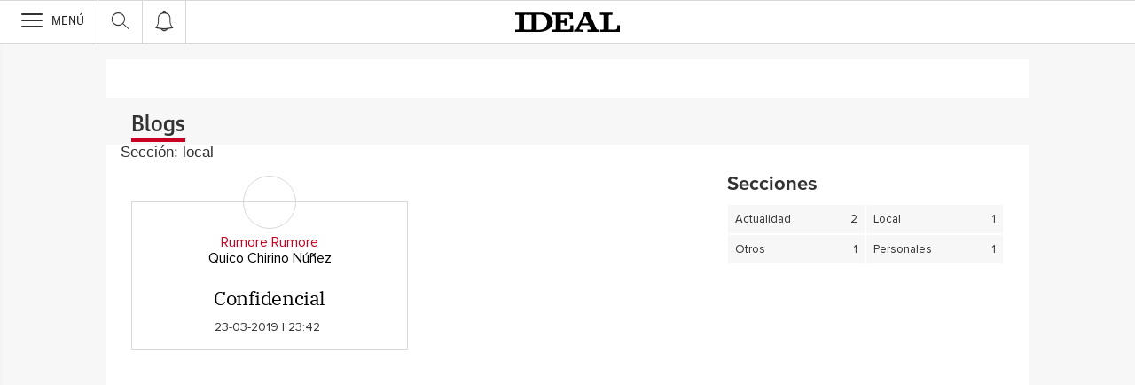

--- FILE ---
content_type: application/javascript
request_url: https://s3.ppllstatics.com/frontal/4.24.1/edition-jumper.js
body_size: 474
content:
"use strict";(self["[hash]MyOwnNameJsonpFunction"]=self["[hash]MyOwnNameJsonpFunction"]||[]).push([[1267],{9810:(e,t,n)=>{n.r(t),n.d(t,{default:()=>c});var o=n(1631);function r(e){return r="function"==typeof Symbol&&"symbol"==typeof Symbol.iterator?function(e){return typeof e}:function(e){return e&&"function"==typeof Symbol&&e.constructor===Symbol&&e!==Symbol.prototype?"symbol":typeof e},r(e)}function i(e,t){for(var n=0;n<t.length;n++){var o=t[n];o.enumerable=o.enumerable||!1,o.configurable=!0,"value"in o&&(o.writable=!0),Object.defineProperty(e,(void 0,i=function(e,t){if("object"!==r(e)||null===e)return e;var n=e[Symbol.toPrimitive];if(void 0!==n){var o=n.call(e,"string");if("object"!==r(o))return o;throw new TypeError("@@toPrimitive must return a primitive value.")}return String(e)}(o.key),"symbol"===r(i)?i:String(i)),o)}var i}var a="voc_edtn",u={domain:".".concat(Voonto.getInstance().lookup("vocento.site").tlddomain),path:"/",expires:7};const c=function(){function e(t){!function(e,t){if(!(e instanceof t))throw new TypeError("Cannot call a class as a function")}(this,e),this.container=t}var t,n;return t=e,(n=[{key:"run",value:function(){var e=this;o.Base.require("cookies").then((function(t){var n=e.container.getAttribute("data-voc-edition-jumper"),o=e.container.querySelector("[data-voc-edition-jumper-select-edition]");n&&t.set(a,n,u),document.querySelectorAll("[data-voc-edition-jumper-values]").forEach((function(n){return n.addEventListener("click",(function(o){var r=n.getAttribute("data-voc-edition-jumper-values");e.setCookieAndRefresh(r,t)}))})),o&&o.addEventListener("change",(function(){var n=o.value;e.setCookieAndRefresh(n,t)}))}))}},{key:"setCookieAndRefresh",value:function(e,t){t.set(a,e,u),setTimeout((function(){document.location="/"}),300)}}])&&i(t.prototype,n),Object.defineProperty(t,"prototype",{writable:!1}),e}()}}]);